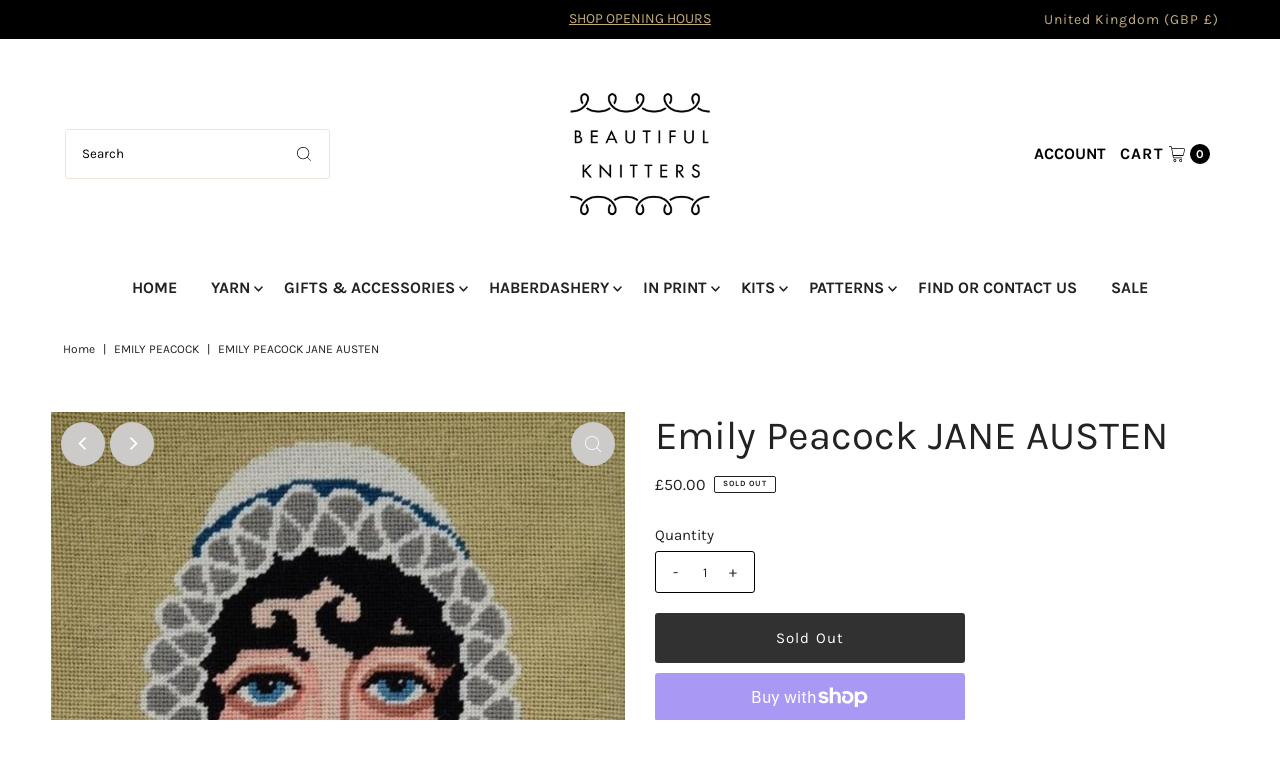

--- FILE ---
content_type: text/html; charset=utf-8
request_url: https://beautifulknitters.co.uk/products/emily-peacock-jane-austen?view=listing
body_size: 849
content:




<template data-html="listing">

  <div class="product-index-inner">
  
    <div class="so icn">Sold Out</div>
  

  <div class="prod-image">
    <a href="/products/emily-peacock-jane-austen" title="Emily Peacock JANE AUSTEN">
      <div class="reveal"><div class="box-ratio" style="padding-bottom: 113.96825396825396%;">
            <img class="lazyload lazyload-fade first-image"
              data-src="//beautifulknitters.co.uk/cdn/shop/products/beautiful-knitters-emily-peacock-jane-austen-4_{width}x.jpg?v=1648748822"
              data-sizes="auto"
              data-original="//beautifulknitters.co.uk/cdn/shop/products/beautiful-knitters-emily-peacock-jane-austen-4_500x.jpg?v=1648748822"
              alt="Emily Peacock JANE AUSTEN - [variant_title] - Beautiful Knitters">
          </div>
          <noscript>
            <img src="//beautifulknitters.co.uk/cdn/shop/products/beautiful-knitters-emily-peacock-jane-austen-4_1024x.jpg?v=1648748822" alt="Emily Peacock JANE AUSTEN - [variant_title] - Beautiful Knitters">
          </noscript>

          
            <div class="hidden">
               <div class="box-ratio " style="padding-bottom: 115.86666666666667%;">
    <img class="lazyload lazyload-fade "
      id="21527615537195"
      data-src="//beautifulknitters.co.uk/cdn/shop/products/beautiful-knitters-emily-peacock-jane-austen-2_{width}x.jpg?v=1648748822"
      data-sizes="auto"
      data-original="//beautifulknitters.co.uk/cdn/shop/products/beautiful-knitters-emily-peacock-jane-austen-2_500x.jpg?v=1648748822"data-widths="[180, 360, 540, 720, 900]"alt="Emily Peacock JANE AUSTEN - [variant_title] - Beautiful Knitters">
  </div>
               <noscript>
                 <img src="//beautifulknitters.co.uk/cdn/shop/products/beautiful-knitters-emily-peacock-jane-austen-2_500x.jpg?v=1648748822" alt="Emily Peacock JANE AUSTEN - [variant_title] - Beautiful Knitters">
               </noscript>
             </div>
          
</div>
    </a>
  </div>

  
    <div class="product__grid--buttons">
      
        <button class="quick-view-6809868468267 product-listing__quickview-trigger js-modal-open js-quickview-trigger" type="button" name="button" data-wau-modal-target="quickview" data-product-url="/products/emily-peacock-jane-austen?view=quick">
          <svg class="vantage--icon-theme-search " version="1.1" xmlns="http://www.w3.org/2000/svg" xmlns:xlink="http://www.w3.org/1999/xlink" x="0px" y="0px"
     viewBox="0 0 20 20" height="18px" xml:space="preserve">
      <g class="hover-fill" fill="var(--directional-color)">
        <path d="M19.8,19.1l-4.6-4.6c1.4-1.5,2.2-3.6,2.2-5.8c0-4.8-3.9-8.7-8.7-8.7S0,3.9,0,8.7s3.9,8.7,8.7,8.7
        c2.2,0,4.2-0.8,5.8-2.2l4.6,4.6c0.2,0.2,0.5,0.2,0.7,0C20.1,19.6,20.1,19.3,19.8,19.1z M1,8.7C1,4.5,4.5,1,8.7,1
        c4.2,0,7.7,3.4,7.7,7.7c0,4.2-3.4,7.7-7.7,7.7C4.5,16.4,1,13,1,8.7z"/>
      </g>
    <style>.product-listing__quickview-trigger .vantage--icon-theme-search:hover .hover-fill { fill: var(--directional-color);}</style>
    </svg>








        </button>
      

      
    </div>
  

</div>

<div class="product-info">
  <div class="product-info-inner">
    <h3 class="product-title h5">
      <a href="/products/emily-peacock-jane-austen">
        Emily Peacock JANE AUSTEN
      </a>
    </h3>
    

<div class="price price--listing price--sold-out "
><dl class="price__regular">
    <dt>
      <span class="visually-hidden visually-hidden--inline">Regular Price</span>
    </dt>
    <dd>
      <span class="price-item price-item--regular">£50.00
</span>
    </dd>
  </dl>
  <dl class="price__sale">
    <dt>
      <span class="visually-hidden visually-hidden--inline">Sale Price</span>
    </dt>
    <dd>
      <span class="price-item price-item--sale">£50.00
</span>
    </dd>
    <dt>
      <span class="visually-hidden visually-hidden--inline">Regular Price</span>
    </dt>
    <dd>
      <s class="price-item price-item--regular">
        
      </s>
    </dd>
  </dl>
  <dl class="price__unit">
    <dt>
      <span class="visually-hidden visually-hidden--inline">Unit Price</span>
    </dt>
    <dd class="price-unit-price"><span></span><span aria-hidden="true">/</span><span class="visually-hidden">per&nbsp;</span><span></span></dd>
  </dl>
</div>


    <div class="clear"></div>

    <div class="product_listing_options"></div><!-- /.product_listing_options -->

  </div>
</div>


</template>
